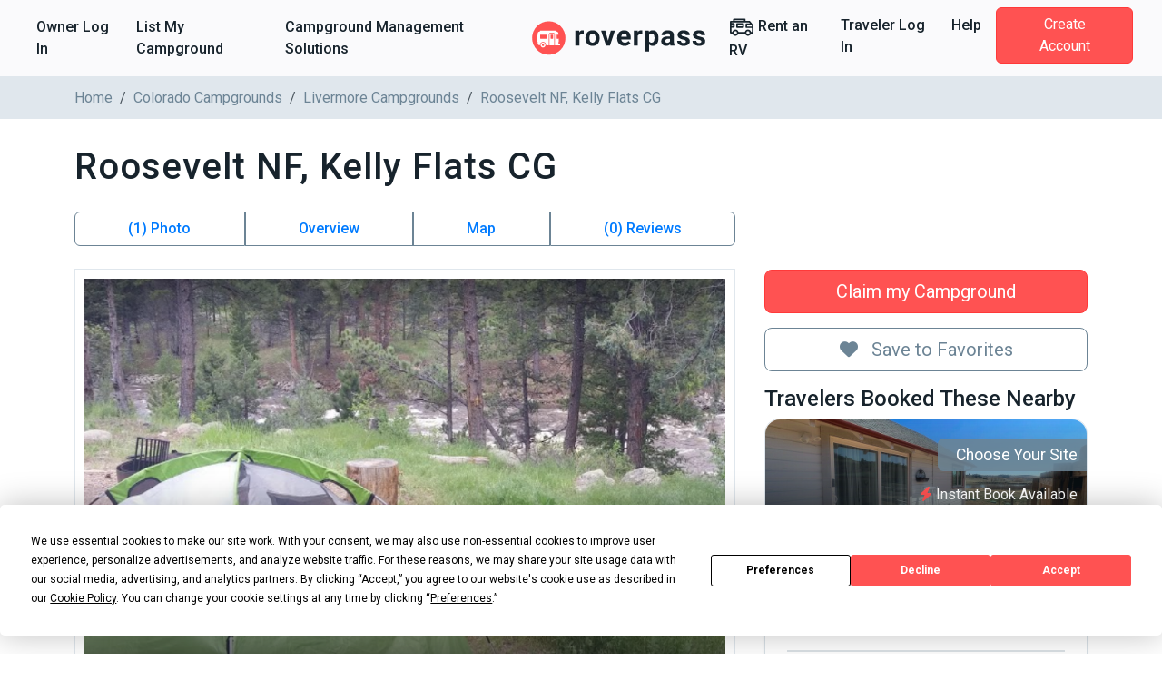

--- FILE ---
content_type: text/html; charset=utf-8
request_url: https://www.roverpass.com/c/roosevelt-nf-kelly-flats-cg-livermore-co/
body_size: 49886
content:
<!DOCTYPE html>
<html class='campgrounds_campgrounds campgrounds show' lang='en'>
<head>  <script>
    window.dataLayer = window.dataLayer || [];

    
  </script>

  

  <script>
  (function(w,d,s,l,i){w[l]=w[l]||[];w[l].push({'gtm.start':
  new Date().getTime(),event:'gtm.js'});var f=d.getElementsByTagName(s)[0],
  j=d.createElement(s),dl=l!='dataLayer'?'&l='+l:'';j.async=true;j.src=
  'https://www.googletagmanager.com/gtm.js?id='+i+dl;f.parentNode.insertBefore(j,f);
  })(window,document,'script','dataLayer','GTM-K4N4TXN');</script>

<meta charset='utf-8'>
<meta content='IE=edge' http-equiv='X-UA-Compatible'>
<meta content='width=device-width, initial-scale=1, shrink-to-fit=no' name='viewport'>
<meta name="csrf-param" content="authenticity_token" />
<meta name="csrf-token" content="jiFgRaLxrCyccmDLAIx6GWtT/THbVPEjjgE0ZxF5qVrTPwd5NVyX5ZpesC9isGtKruBxtWAf6fVNW5HM2lx6cA==" />
<title>Roosevelt NF, Kelly Flats CG - Livermore, CO</title>
<meta name="description" content="Reserve Roosevelt NF, Kelly Flats CG in Livermore, Colorado. Read reviews, amenities, activities, and view photos and maps.">
<link rel="canonical" href="https://www.roverpass.com/c/roosevelt-nf-kelly-flats-cg-livermore-co/">
<meta property="og:site_name" content="RoverPass">
<meta property="og:title" content="Roosevelt NF, Kelly Flats CG - Livermore, CO">
<meta property="og:description" content="Reserve Roosevelt NF, Kelly Flats CG in Livermore, Colorado. Read reviews, amenities, activities, and view photos and maps.">
<meta property="og:url" content="https://www.roverpass.com/c/roosevelt-nf-kelly-flats-cg-livermore-co/">
<meta property="og:image" content="https://www.roverpass.com/system/pictures/images/000/052/859/medium/roosevelt-nf-kelly-flats-cg-livermore-co.png?1512017367">
<meta property="og:type" content="website">
<meta property="og:locale" content="en_us">
<meta name="twitter:title" content="Roosevelt NF, Kelly Flats CG - Livermore, CO">
<meta name="twitter:description" content="Reserve Roosevelt NF, Kelly Flats CG in Livermore, Colorado. Read reviews, amenities, activities, and view photos and maps.">
<meta name="twitter:url" content="https://www.roverpass.com/c/roosevelt-nf-kelly-flats-cg-livermore-co/">
<meta name="twitter:image" content="https://www.roverpass.com/system/pictures/images/000/052/859/medium/roosevelt-nf-kelly-flats-cg-livermore-co.png?1512017367">
<meta name="twitter:site" content="@Rover_Pass">
<meta name="twitter:app:name" content="RoverPass">
<meta name="image" content="https://www.roverpass.com/system/pictures/images/000/052/859/medium/roosevelt-nf-kelly-flats-cg-livermore-co.png?1512017367">
<script async='async' crossorigin='anonymous' src='https://pagead2.googlesyndication.com/pagead/js/adsbygoogle.js?client=ca-pub-5953991257462616'></script>
<script type="application/ld+json">{"@type":"WebPage","name":"Roosevelt NF, Kelly Flats CG - Livermore, CO","description":"Roosevelt NF, Kelly Flats CG is a campground located on - in Livermore, CO. The site includes . You can also do activities such as Biking, hiking, kayaking, boating, and fishing.","url":"https://www.roverpass.com/c/roosevelt-nf-kelly-flats-cg-livermore-co/","mainEntity":{"@type":"Campground","@id":"https://www.roverpass.com/c/roosevelt-nf-kelly-flats-cg-livermore-co/","name":"Roosevelt NF, Kelly Flats CG","description":"Roosevelt NF, Kelly Flats CG is a campground located on - in Livermore, CO. The site includes . You can also do activities such as Biking, hiking, kayaking, boating, and fishing.","telephone":"(877) 444-6777","image":"https://www.roverpass.com/system/pictures/images/000/052/859/big/roosevelt-nf-kelly-flats-cg-livermore-co.png?1512017367","address":{"@type":"PostalAddress","streetAddress":"Livermore ","addressLocality":"Livermore","addressRegion":"Colorado","addressCountry":"United States","postalCode":"80536"},"aggregateRating":{"@type":"AggregateRating","ratingValue":null,"reviewCount":0},"priceRange":"$$"},"breadcrumb":{"@type":"BreadcrumbList","itemListElement":[{"@type":"ListItem","position":1,"item":{"@id":"https://www.roverpass.com/","name":"Home"}},{"@type":"ListItem","position":2,"item":{"@id":"https://www.roverpass.com/f/colorado/","name":"Colorado Campgrounds"}},{"@type":"ListItem","position":3,"item":{"@id":"https://www.roverpass.com/f/colorado/livermore-campgrounds/","name":"Livermore Campgrounds"}}]},"@context":"http://schema.org/"}</script>
<link rel="stylesheet" media="all" href="https://d21q6se01pvc3d.cloudfront.net/assets/application-ca511f94775750e38a5fc65860c351278ea48fd5b54d428553c9cdd36f04ef2b.css" />
<link rel="stylesheet" media="all" href="https://d21q6se01pvc3d.cloudfront.net/assets/campgrounds/application-d6213f8c488f74b643cf8da72d20eba2da1ca554f0a1344e21b213124f0f4d91.css" />

<link rel="apple-touch-icon" sizes="180x180" href="https://d21q6se01pvc3d.cloudfront.net/assets/favicon/apple-touch-icon-3f462bf1aaf3b5243b73389b85a99887f446ca2f487f0161f67550a5ef38f200.png">
<link rel="icon" type="image/png" sizes="32x32" href="https://d21q6se01pvc3d.cloudfront.net/assets/favicon/favicon-32x32-f0b6a26060b1f88ad2fe0ea6838dab55306c5b17dc89b85105dd6d09be96bb82.png">
<link rel="icon" type="image/png" sizes="16x16" href="https://d21q6se01pvc3d.cloudfront.net/assets/favicon/favicon-16x16-f307c1f5641b36aac4ad6ed0a7bc570518df79b39e1a8cb98e76676be236072f.png">
<link rel="manifest" href="https://d21q6se01pvc3d.cloudfront.net/assets/favicon/site-1f0c3d2cf7669b667f4e85c08185c2c0e7d145b9c29d47354a417821f4148b0b.webmanifest">
<link rel="mask-icon" href="https://d21q6se01pvc3d.cloudfront.net/assets/favicon/safari-pinned-tab-0e3863d9db711e6b5d88119653e1efde64be31f9fc97c88799a82cd031178156.svg" color="#ff5252">
<link rel="shortcut icon" href="https://d21q6se01pvc3d.cloudfront.net/assets/favicon/favicon-2983bec7e49697f81978256aa1a45079dfe9965c84401228fe41dded471220c7.ico">
<meta name="apple-mobile-web-app-title" content="RoverPass">
<meta name="application-name" content="RoverPass">
<meta name="msapplication-config" content="https://d21q6se01pvc3d.cloudfront.net/assets/favicon/browserconfig-af2df9ed49c24209c51f32d0934bd5a47acd1d7ba4b44ba305acd86ea9d72c1b.xml">
<meta name="msapplication-TileColor" content="#ff5252">
<meta name="theme-color" content="#ffffff">

<script src="https://global.localizecdn.com/localize.js"></script>
<script>
  !function(a){if(!a.Localize){a.Localize={};for(var e=["translate","untranslate","phrase","initialize","translatePage","setLanguage","getLanguage","detectLanguage","getAvailableLanguages","untranslatePage","bootstrap","prefetch","on","off","hideWidget","showWidget","getSourceLanguage"],t=0;t<e.length;t++)a.Localize[e[t]]=function(){}}}(window);
  Localize.initialize({ key: "4f29b07efd95d", rememberLanguage: true, });
</script>

<!-- IE8 support of HTML5 tags and media queries -->
<!--[if lt IE 9]>
<script src="https://oss.maxcdn.com/html5shiv/3.7.3/html5shiv.min.js" type="text/javascript"></script>
<script src="https://oss.maxcdn.com/respond/1.4.2/respond.min.js" type="text/javascript"></script>
<![endif]-->
<!-- IE8 support end -->

<script>
  window._csrf_token = document.head.querySelector('meta[name="csrf-token"]')?.content
</script>

<script>
  // { e: Microsoft Edge, f: Firefox, o: Opera, s: Safari, c: Chrome }
  var $buoop = { api: 2022.08, insecure: true, required: { e: -3, f: -3, o: -3, s: -3, c: -3 },
                  style: "corner" };
  
  function $buo_f() {
    var e = document.createElement("script");
    e.src = "//browser-update.org/update.min.js";
    document.body.appendChild(e);
  };
  
  try {
    document.addEventListener("DOMContentLoaded", $buo_f, false)
  } catch(e) {
    window.attachEvent("onload", $buo_f)
  }
</script>

<script src="https://d21q6se01pvc3d.cloudfront.net/packs/js/vendors~accounts_autopay~accounts_payment~accounts_payment_methods~accounts_reservation_payments~adm~f353ae78-1f90e40539ae1a17d007.chunk.js"></script>
<script src="https://d21q6se01pvc3d.cloudfront.net/packs/js/vendors~accounts_autopay~accounts_payment~accounts_payment_methods~accounts_reservation_payments~adm~2b700e21-0abbbf8c0c0966194e76.chunk.js"></script>
<script src="https://d21q6se01pvc3d.cloudfront.net/packs/js/server_rendering-5eaa23f8a6097f613982.js"></script>
<link rel="stylesheet" media="screen" href="https://d21q6se01pvc3d.cloudfront.net/packs/css/server_rendering-072ed1ff.css" />
<link rel="stylesheet" media="print" href="https://cdn.jsdelivr.net/npm/bootstrap-print-css/css/bootstrap-print.min.css" />
<script src='https://app.termly.io/resource-blocker/0d7aee52-fa24-4486-9a99-f3c838c1d401?autoBlock=on'></script>

<script>
  window.AWIN = {}
  
  function $awMastertag() {
    var awMastertag = document.createElement("script");
    awMastertag.setAttribute("defer", "defer");
    awMastertag.src = "https://www.dwin1.com/32065.js";
    awMastertag.type = "text/javascript";
    document.getElementsByTagName("body")[0].appendChild(awMastertag);
  };
  
  try {
    document.addEventListener("DOMContentLoaded", $awMastertag, false)
  } catch(awMastertag) {
    window.attachEvent("onload", $awMastertag)
  }
</script>


</head>
<body class='campgrounds_campgrounds campgrounds show navbar-redesign' id='campgrounds_campgrounds-show'><noscript><iframe src="https://www.googletagmanager.com/ns.html?id=GTM-K4N4TXN"
height="0" width="0" style="display:none;visibility:hidden"></iframe></noscript>

<nav class='navbar navbar-expand-xl background border-bottom-1-grey-light sticky-top'>
<div class='container-fluid fw-bold'>
<ul class='navbar-nav d-xl-flex d-none flex-grow-none'>
<li><a class="nav-link link-black-salmon" href="/owner/home/">Owner Log In</a></li>
<li><a class="nav-link link-black-salmon" href="https://www.roverpass.com/p/marketplace">List My Campground</a></li>
<li><a class="nav-link link-black-salmon" href="https://www.roverpass.com/p/campground-reservation-software">Campground Management Solutions</a></li>


</ul>
<a class="navbar-brand" href="/"><img alt="RoverPass" title="RoverPass" height="40" src="https://d21q6se01pvc3d.cloudfront.net/assets/logos/roverpass-logo-6ef4a70297c9f89675416cc4ae9e586c822b3ba2f245abc4fa76b6ca1bedc20e.svg" />
</a><button name="button" type="button" class="navbar-toggler" data-bs-target="#navbar" data-bs-toggle="collapse" aria-controls="navbar" aria-expanded="false" aria-label="Toggle navigation"><i class="fa-solid fa-bars" aria-hidden="true"></i>
</button><ul class='navbar-nav d-xl-flex d-none flex-grow-none'>
<li>
<a class="nav-link link-black-salmon" rel="sponsored" target="_blank" href="https://outdoorsyinc.go2cloud.org/aff_c?offer_id=38&amp;aff_id=2803"><svg xmlns="http://www.w3.org/2000/svg" xmlns:v="https://vecta.io/nano" viewBox="0 0 100 100" fill="currentColor" class="nav-icon"><path d="M95.758 41.876l-4.95-6.19h0l-7.43-9.29c-.59-.73-1.48-1.16-2.42-1.16h-15.48v-6.19c0-1.71-1.38-3.1-3.09-3.1h-43.35c-1.71 0-3.1 1.38-3.1 3.09v6.2h-9.29c-1.71 0-3.1 1.38-3.1 3.09v43.36c0 1.71 1.39 3.09 3.09 3.09h6.63c1.68 6.6 8.39 10.58 14.99 8.9a12.32 12.32 0 0 0 8.9-8.9h25.65c1.68 6.6 8.39 10.58 14.99 8.9a12.32 12.32 0 0 0 8.9-8.9h6.63c1.71 0 3.1-1.38 3.1-3.09v-27.86c.01-.72-.23-1.4-.67-1.95zm-73.62-19.74h37.15v3.1h-37.15v-3.1zm-12.39 17.41h6.19v6.19h-6.19v-6.19zm15.48 38.32a6.19 6.19 0 1 1 6.19-6.19h0c0 3.41-2.77 6.18-6.19 6.19h0zm49.54 0a6.19 6.19 0 1 1 6.19-6.19h0c-.01 3.41-2.78 6.18-6.19 6.19zm15.48-9.29h-3.49c-.12-.41-.26-.82-.42-1.22-.07-.2-.12-.41-.21-.6a12.27 12.27 0 0 0-1.06-1.95c-.09-.14-.2-.25-.3-.39-.33-.47-.7-.91-1.1-1.33-.18-.19-.38-.35-.57-.53-.35-.33-.72-.63-1.11-.91-.23-.17-.46-.32-.71-.47a11.38 11.38 0 0 0-1.24-.67l-.77-.35a12.47 12.47 0 0 0-1.47-.45c-.24-.06-.47-.14-.72-.19a11.69 11.69 0 0 0-4.64 0c-.25.05-.48.13-.72.19a12.47 12.47 0 0 0-1.47.45 7.59 7.59 0 0 0-.77.35 13.4 13.4 0 0 0-1.24.67c-.24.15-.48.3-.71.47a12.21 12.21 0 0 0-1.11.91c-.19.18-.39.34-.57.53a12.73 12.73 0 0 0-1.1 1.33c-.1.13-.21.25-.3.39a13.13 13.13 0 0 0-1.06 1.95c-.08.19-.13.4-.21.6a10.99 10.99 0 0 0-.42 1.22h-25.54c-.12-.41-.26-.82-.42-1.22-.07-.2-.12-.41-.21-.6a12.27 12.27 0 0 0-1.06-1.95c-.09-.14-.2-.25-.3-.39-.33-.47-.7-.91-1.1-1.33-.18-.19-.38-.35-.57-.53-.35-.33-.72-.63-1.11-.91-.23-.17-.46-.32-.71-.47a11.38 11.38 0 0 0-1.24-.67l-.77-.35a12.47 12.47 0 0 0-1.47-.45c-.24-.06-.47-.14-.72-.19a11.69 11.69 0 0 0-4.64 0c-.25.05-.48.13-.72.19a12.47 12.47 0 0 0-1.47.45 7.59 7.59 0 0 0-.77.35 13.4 13.4 0 0 0-1.24.67c-.24.15-.48.3-.71.47a12.21 12.21 0 0 0-1.11.91c-.19.18-.39.34-.57.53a12.73 12.73 0 0 0-1.1 1.33c-.1.13-.21.25-.3.39a13.13 13.13 0 0 0-1.06 1.95c-.08.19-.13.4-.21.6a10.99 10.99 0 0 0-.42 1.22h-3.5v-16.64h9.29c1.71 0 3.1-1.38 3.1-3.09v-12.39c0-1.71-1.38-3.1-3.09-3.1h-9.3v-1.95h69.73l2.48 3.1h-13.39c-1.71 0-3.1 1.38-3.1 3.09v12.39c0 1.71 1.38 3.1 3.09 3.1h21.68l.04 15.49zm0-21.67h-18.58v-6.19h15.24l3.34 4.18v2.01zm-34.06-12.97h-24.76c-1.71 0-3.1 1.38-3.1 3.09v12.39c0 1.71 1.38 3.1 3.09 3.1h24.78c1.71 0 3.1-1.38 3.1-3.09v-12.39c-.01-1.71-1.39-3.1-3.11-3.1zm-3.1 12.39h-18.57v-6.18h18.58v6.18z"></path></svg>

Rent an RV
</a></li>
<li><a class="nav-link link-black-salmon" href="/camper-signin/">Traveler Log In</a></li>
<li><a class="nav-link link-black-salmon" href="https://help.roverpass.com/">Help</a></li>
<li>
<a class="btn btn-salmon btn-navbar px-4 ms-lg-2 my-4 my-xl-0 text-white" href="/camper-signup/">Create Account</a>
</li>


</ul>
<div class='collapse navbar-collapse-override flex-grow-none d-xl-none px-5 border-top-1-grey-light' id='navbar'>
<ul class='navbar-nav flex-grow-none'>
<h5 class='text-blue-dark my-3'>Owner</h5>
<li><a class="nav-link link-black-salmon" href="/owner/home/">Owner Log In</a></li>
<li><a class="nav-link link-black-salmon" href="https://www.roverpass.com/p/marketplace">List My Campground</a></li>
<li><a class="nav-link link-black-salmon" href="https://www.roverpass.com/p/campground-reservation-software">Campground Management Solutions</a></li>


<hr class='margin-half'>
<h5 class='text-blue-dark my-3'>Traveler</h5>
<li>
<a class="nav-link link-black-salmon" rel="sponsored" target="_blank" href="https://outdoorsyinc.go2cloud.org/aff_c?offer_id=38&amp;aff_id=2803"><svg xmlns="http://www.w3.org/2000/svg" xmlns:v="https://vecta.io/nano" viewBox="0 0 100 100" fill="currentColor" class="nav-icon"><path d="M95.758 41.876l-4.95-6.19h0l-7.43-9.29c-.59-.73-1.48-1.16-2.42-1.16h-15.48v-6.19c0-1.71-1.38-3.1-3.09-3.1h-43.35c-1.71 0-3.1 1.38-3.1 3.09v6.2h-9.29c-1.71 0-3.1 1.38-3.1 3.09v43.36c0 1.71 1.39 3.09 3.09 3.09h6.63c1.68 6.6 8.39 10.58 14.99 8.9a12.32 12.32 0 0 0 8.9-8.9h25.65c1.68 6.6 8.39 10.58 14.99 8.9a12.32 12.32 0 0 0 8.9-8.9h6.63c1.71 0 3.1-1.38 3.1-3.09v-27.86c.01-.72-.23-1.4-.67-1.95zm-73.62-19.74h37.15v3.1h-37.15v-3.1zm-12.39 17.41h6.19v6.19h-6.19v-6.19zm15.48 38.32a6.19 6.19 0 1 1 6.19-6.19h0c0 3.41-2.77 6.18-6.19 6.19h0zm49.54 0a6.19 6.19 0 1 1 6.19-6.19h0c-.01 3.41-2.78 6.18-6.19 6.19zm15.48-9.29h-3.49c-.12-.41-.26-.82-.42-1.22-.07-.2-.12-.41-.21-.6a12.27 12.27 0 0 0-1.06-1.95c-.09-.14-.2-.25-.3-.39-.33-.47-.7-.91-1.1-1.33-.18-.19-.38-.35-.57-.53-.35-.33-.72-.63-1.11-.91-.23-.17-.46-.32-.71-.47a11.38 11.38 0 0 0-1.24-.67l-.77-.35a12.47 12.47 0 0 0-1.47-.45c-.24-.06-.47-.14-.72-.19a11.69 11.69 0 0 0-4.64 0c-.25.05-.48.13-.72.19a12.47 12.47 0 0 0-1.47.45 7.59 7.59 0 0 0-.77.35 13.4 13.4 0 0 0-1.24.67c-.24.15-.48.3-.71.47a12.21 12.21 0 0 0-1.11.91c-.19.18-.39.34-.57.53a12.73 12.73 0 0 0-1.1 1.33c-.1.13-.21.25-.3.39a13.13 13.13 0 0 0-1.06 1.95c-.08.19-.13.4-.21.6a10.99 10.99 0 0 0-.42 1.22h-25.54c-.12-.41-.26-.82-.42-1.22-.07-.2-.12-.41-.21-.6a12.27 12.27 0 0 0-1.06-1.95c-.09-.14-.2-.25-.3-.39-.33-.47-.7-.91-1.1-1.33-.18-.19-.38-.35-.57-.53-.35-.33-.72-.63-1.11-.91-.23-.17-.46-.32-.71-.47a11.38 11.38 0 0 0-1.24-.67l-.77-.35a12.47 12.47 0 0 0-1.47-.45c-.24-.06-.47-.14-.72-.19a11.69 11.69 0 0 0-4.64 0c-.25.05-.48.13-.72.19a12.47 12.47 0 0 0-1.47.45 7.59 7.59 0 0 0-.77.35 13.4 13.4 0 0 0-1.24.67c-.24.15-.48.3-.71.47a12.21 12.21 0 0 0-1.11.91c-.19.18-.39.34-.57.53a12.73 12.73 0 0 0-1.1 1.33c-.1.13-.21.25-.3.39a13.13 13.13 0 0 0-1.06 1.95c-.08.19-.13.4-.21.6a10.99 10.99 0 0 0-.42 1.22h-3.5v-16.64h9.29c1.71 0 3.1-1.38 3.1-3.09v-12.39c0-1.71-1.38-3.1-3.09-3.1h-9.3v-1.95h69.73l2.48 3.1h-13.39c-1.71 0-3.1 1.38-3.1 3.09v12.39c0 1.71 1.38 3.1 3.09 3.1h21.68l.04 15.49zm0-21.67h-18.58v-6.19h15.24l3.34 4.18v2.01zm-34.06-12.97h-24.76c-1.71 0-3.1 1.38-3.1 3.09v12.39c0 1.71 1.38 3.1 3.09 3.1h24.78c1.71 0 3.1-1.38 3.1-3.09v-12.39c-.01-1.71-1.39-3.1-3.11-3.1zm-3.1 12.39h-18.57v-6.18h18.58v6.18z"></path></svg>

Rent an RV
</a></li>
<li><a class="nav-link link-black-salmon" href="/camper-signin/">Traveler Log In</a></li>
<li><a class="nav-link link-black-salmon" href="https://help.roverpass.com/">Help</a></li>
<li>
<a class="btn btn-salmon btn-navbar px-4 ms-lg-2 my-4 my-xl-0 text-white" href="/camper-signup/">Create Account</a>
</li>


</ul>
</div>

</div>
</nav>

<nav aria-label='breadcrumb'>
<div class='breadcrumbs background-grey-light hide-on-mobile'>
<div class='container'>
<ol class='breadcrumb'>
<li class="breadcrumb-item"><a class="link-grey" href="https://www.roverpass.com/">Home</a></li>
<li class="breadcrumb-item"><a class="link-grey" href="https://www.roverpass.com/f/colorado/">Colorado Campgrounds</a></li>
<li class="breadcrumb-item"><a class="link-grey" href="https://www.roverpass.com/f/colorado/livermore-campgrounds/">Livermore Campgrounds</a></li>
<li class="breadcrumb-item">Roosevelt NF, Kelly Flats CG</li>
</ol>
</div>
</div>
</nav>

<section>
<div class='container'>

<div class='l-content' id='campground'>
<div class='l-section padding-none'>
<br>
<div class='campground-header d-flex align-items-center'>
<h1 class='l-header padding-none'>Roosevelt NF, Kelly Flats CG</h1>
</div>

</div>
<hr class='margin-half'>
<div class='d-lg-flex flex-row mb-4'>
<div class='col-lg-4 order-2 ps-lg-3 p-0'>
<div class='none mt-3'>
<br>
<br>

<a class="btn w-100 btn-lg btn-salmon" href="https://www.roverpass.com/p/marketplace">Claim my Campground</a>
<div class='mb-3'><a class="w-100 btn-lg mt-3 btn btn-outline-secondary mt-3 btn-favorite" data-bs-toggle="modal" data-bs-target="#favorites-modal" href="#"><i class="fa-solid fa-heart l-p-r-1" aria-hidden="true"></i>
Save to Favorites
</a>

</div>
<div class='hide-on-mobile'>
<h4>Travelers Booked These Nearby</h4>
<a target="_blank" class="campgrounds-card-view border rounded-4  " href="/c/gordon-creek-rv-park-livermore-co/"><div class='img-container'>
<img class="background-image" alt="Gordon Creek Rv Park Livermore Co 8" src="https://www.roverpass.com/system/pictures/images/000/089/511/big/gordon-creek-rv-park-livermore-co-8.jpg?1686331941" />
<div class='image-overlay'></div>
<div class='overlay'>
<div class='reserve l-pos-r'>
<p class='rounded-start'>Choose Your Site</p>
<div class='instant-book-banner text-white shadowed l-m-t-5 l-m-r-1 position-absolute bottom-1 end-0' title='Instant Book Available'>
<i class="fa-solid fa-bolt text-salmon" aria-hidden="true"></i> Instant Book Available
</div>

</div>
<div class='starting-price d-md-none'>
<div class='price_text d-flex flex-column align-items-start text-start'>
<span class='text-white'>
From
</span>
<strong class='price text-lg text-bold'>
$45.00 USD
/ Night

</strong>
</div>
</div>
<div class='rating_with_stars fixed d-md-none'><span class="rating_stars"><i class="fa-solid fa-star " aria-hidden="true"></i><i class="fa-solid fa-star " aria-hidden="true"></i><i class="fa-solid fa-star " aria-hidden="true"></i><i class="fa-solid fa-star " aria-hidden="true"></i><i class="fa-regular fa-star-half-stroke " aria-hidden="true"></i></span><span class="rating_value text-salmon">4.6</span></div>
</div>
</div>
<div class='info-container bg-white px-4 pb-3 pt-3 pt-md-1 shadow-sm'>
<h3 class='text-lg mb-1 text-start'>
Gordon Creek RV Park
</h3>
<div class='text-dark mb-1 text-start'>
Livermore, Colorado
</div>
<div class='position-relative d-none align-items-center justify-content-between flex-lg-wrap flex-xl-nowrap d-md-flex text-salmon'>
<div class='rating_with_stars'><span class="rating_stars"><i class="fa-solid fa-star " aria-hidden="true"></i><i class="fa-solid fa-star " aria-hidden="true"></i><i class="fa-solid fa-star " aria-hidden="true"></i><i class="fa-solid fa-star " aria-hidden="true"></i><i class="fa-regular fa-star-half-stroke " aria-hidden="true"></i></span><span class="rating_value text-salmon">4.6</span></div>
<div class='fw-light text-xs d-flex align-items-center'>
<div class='reviews-count me-2'>Reviews 42</div>
<div class='photos-count border-start border-secondary ps-2'>Photos 27</div>
</div>
</div>
<hr class='d-none mt-3 d-md-block border border-1 border-secondary'>
<div class='d-none align-items-center justify-content-between d-md-flex text-dark'>
<div class='price_text d-flex flex-column align-items-start text-start'>
<span class='text-grey'>
From
</span>
<strong class='price text-lg text-bold'>
$45
USD
<span class='text-sm text-muted'>/ Night</span>

</strong>
</div>
<button class='btn btn-salmon text-xs px-3 border border-0 rounded-1'>See Details</button>
</div>
</div>
</a>
<a target="_blank" class="campgrounds-card-view border rounded-4  " href="/c/north-shore-rv-store-loveland-co/"><div class='img-container'>
<img class="background-image" alt="Img 7663" src="https://www.roverpass.com/system/pictures/images/000/099/976/big/north-shore-rv-park-&amp;-general-store-loveland-co-18.jpeg?1715277701" />
<div class='image-overlay'></div>
<div class='overlay'>
<div class='reserve l-pos-r'>
<p class='rounded-start'>Choose Your Site</p>
<div class='instant-book-banner text-white shadowed l-m-t-5 l-m-r-1 position-absolute bottom-1 end-0' title='Instant Book Available'>
<i class="fa-solid fa-bolt text-salmon" aria-hidden="true"></i> Instant Book Available
</div>

</div>
<div class='starting-price d-md-none'>
<div class='price_text d-flex flex-column align-items-start text-start'>
<span class='text-white'>
From
</span>
<strong class='price text-lg text-bold'>
$35.00 USD
/ Night

</strong>
</div>
</div>
<div class='rating_with_stars fixed d-md-none'><span class="rating_stars"><i class="fa-solid fa-star " aria-hidden="true"></i><i class="fa-solid fa-star " aria-hidden="true"></i><i class="fa-solid fa-star " aria-hidden="true"></i><i class="fa-solid fa-star " aria-hidden="true"></i><i class="fa-regular fa-star " aria-hidden="true"></i></span><span class="rating_value text-salmon">4.4</span></div>
</div>
</div>
<div class='info-container bg-white px-4 pb-3 pt-3 pt-md-1 shadow-sm'>
<h3 class='text-lg mb-1 text-start'>
North Shore RV Park &amp; General Store
</h3>
<div class='text-dark mb-1 text-start'>
Loveland, Colorado
</div>
<div class='position-relative d-none align-items-center justify-content-between flex-lg-wrap flex-xl-nowrap d-md-flex text-salmon'>
<div class='rating_with_stars'><span class="rating_stars"><i class="fa-solid fa-star " aria-hidden="true"></i><i class="fa-solid fa-star " aria-hidden="true"></i><i class="fa-solid fa-star " aria-hidden="true"></i><i class="fa-solid fa-star " aria-hidden="true"></i><i class="fa-regular fa-star " aria-hidden="true"></i></span><span class="rating_value text-salmon">4.4</span></div>
<div class='fw-light text-xs d-flex align-items-center'>
<div class='reviews-count me-2'>Reviews 37</div>
<div class='photos-count border-start border-secondary ps-2'>Photos 40</div>
</div>
</div>
<hr class='d-none mt-3 d-md-block border border-1 border-secondary'>
<div class='d-none align-items-center justify-content-between d-md-flex text-dark'>
<div class='price_text d-flex flex-column align-items-start text-start'>
<span class='text-grey'>
From
</span>
<strong class='price text-lg text-bold'>
$35
USD
<span class='text-sm text-muted'>/ Night</span>

</strong>
</div>
<button class='btn btn-salmon text-xs px-3 border border-0 rounded-1'>See Details</button>
</div>
</div>
</a>

</div>

</div>
<div class='l-p-b-2'></div>



</div>
<div class='col-lg-8 order-1 pe-lg-3 p-0'>
<div id='campground_data'>
<div class='d-none d-sm-block'>
<div class='quick-buttons btn-group width-full' role='group'>
<a class="btn smooth-scroll btn-outline-primary border-secondary fw-bold" href="#media">(1) Photo</a>
<a class="btn smooth-scroll btn-outline-primary border-secondary fw-bold" href="#overview">Overview</a>

<a class="show-location btn smooth-scroll btn-outline-primary border-secondary fw-bold" href="#google-map">Map</a>
<a class="btn smooth-scroll btn-outline-primary border-secondary fw-bold" href="#reviews">(0) Reviews
</a></div>

</div>
<div class='l-section padding-half' id='media'>
<div class='row align-items-center'>
<div class='col-sm-12'>
<div class='picture primary text-center'>
<a data-fancybox="group" data-caption="Roosevelt Nf Kelly Flats Cg Livermore Co" href="https://www.roverpass.com/system/pictures/images/000/052/859/full/roosevelt-nf-kelly-flats-cg-livermore-co.png?1512017367"><img class="primary" alt="Roosevelt Nf Kelly Flats Cg Livermore Co" src="https://www.roverpass.com/system/pictures/images/000/052/859/full/roosevelt-nf-kelly-flats-cg-livermore-co.png?1512017367" />
</a></div>
</div>


</div>
</div>

<ins class='adsbygoogle d-block ' data-ad-client='ca-pub-5953991257462616' data-ad-format='auto' data-ad-slot='6602055107' data-full-width-responsive></ins>
<script>
  (adsbygoogle = window.adsbygoogle || []).push({});
</script>

<br>
<div class='card card-body' id='overview'>
<h2 class='l-header padding-none'>Overview</h2>
<hr class='margin-half'>
<a class="link-grey smooth-scroll" href="#google-map"><div class='address'>
<i class="fa-solid fa-location-dot icon-sm" aria-hidden="true"></i>
<span>Livermore, Livermore, CO, 80536</span>
</div>

</a><hr class='margin-half'>

<div class="trix-content">
  Roosevelt NF, Kelly Flats CG is a campground located on  -  in Livermore, CO. The site includes . You can also do activities such as Biking, hiking, kayaking, boating, and fishing.
</div>


<div class='last-updated'>Last Updated: 11/15/2024</div>
</div>

<br>


<div class='l-section padding-half'>
<div class='card card-body' id='amenities'>
<h2 class='l-header padding-none'>Amenities</h2>
<hr class='margin-half'>
<div class='row'>
<div class='col-12 col-sm-6 col-md-4'>
<p class='text-grey'>ADA Accessible</p>
</div>
<div class='col-12 col-sm-6 col-md-4'>
<p class='text-grey'>Community Restrooms</p>
</div>

</div>
</div>

<br>
<div class='card card-body' id='activities'>
<h2 class='l-header padding-none'>Activities</h2>
<hr class='margin-half'>
<div class='row'>
<div class='col-12 col-sm-6 col-md-4'>
<p class='text-grey'>Biking</p>
</div>
<div class='col-12 col-sm-6 col-md-4'>
<p class='text-grey'>Boating</p>
</div>
<div class='col-12 col-sm-6 col-md-4'>
<p class='text-grey'>Fishing</p>
</div>
<div class='col-12 col-sm-6 col-md-4'>
<p class='text-grey'>Hiking</p>
</div>
<div class='col-12 col-sm-6 col-md-4'>
<p class='text-grey'>Kayaking</p>
</div>
<div class='col-12 col-sm-6 col-md-4'>
<p class='text-grey'>White-Water Rafting</p>
</div>

</div>
</div>

<br>

<br>

<br>

<br>

</div>
<div class='card card-body mt-3' id='google-map'>
<h2 class='l-header padding-none'>Map</h2>
<hr class='margin-half'>
<div class='address'>
<i class="fa-solid fa-location-dot icon-sm" aria-hidden="true"></i>
<span>Livermore, Livermore, CO, 80536</span>
</div>

<div class='campground-map d-none' data-lat='40.6292004484' data-lng='-105.5005180447' data-pin='https://d21q6se01pvc3d.cloudfront.net/assets/map/bookable-icon-12821cf06db42fab97f7db00c2bfe3c223c0ef932260f23ccdb42302e0fcbe8c.png' id='google_map'></div>
<a class="location-placeholder text-center position-relative show-location" href="#google-map"><img alt="Campground Location" src="https://d21q6se01pvc3d.cloudfront.net/assets/map_placeholder-65fd5c09cffeefa4be330c2e64aab06bbbf004bb167e5c299824b43e8c0d57f1.svg" />
<span class='btn btn-salmon position-absolute l-pos-left-center l-pos-top-80pc l-transform-center'>
Click to open the map
</span>
</a></div>



<div data-react-class="Reviews/Reviews" data-react-props="{&quot;token&quot;:&quot;l0QP1SC2Q-tsbMmtGI_DNDlPV3IvbPPI&quot;,&quot;campgroundSlug&quot;:&quot;roosevelt-nf-kelly-flats-cg-livermore-co&quot;}" data-react-cache-id="Reviews/Reviews-0"></div>
</div>

<div class='card card-body mt-3' id='nearby-campgrounds'>
<h2 class='l-header padding-none'>Nearby Campgrounds</h2>
<hr class='margin-half'>
<div class='row'>
<div class='col-sm-6'>
<a target="_blank" class="campgrounds-card-view border rounded-4  " href="/c/gordon-creek-rv-park-livermore-co/"><div class='img-container'>
<img class="background-image" alt="Gordon Creek Rv Park Livermore Co 8" src="https://www.roverpass.com/system/pictures/images/000/089/511/big/gordon-creek-rv-park-livermore-co-8.jpg?1686331941" />
<div class='image-overlay'></div>
<div class='overlay'>
<div class='reserve l-pos-r'>
<p class='rounded-start'>Choose Your Site</p>
<div class='instant-book-banner text-white shadowed l-m-t-5 l-m-r-1 position-absolute bottom-1 end-0' title='Instant Book Available'>
<i class="fa-solid fa-bolt text-salmon" aria-hidden="true"></i> Instant Book Available
</div>

</div>
<div class='starting-price d-md-none'>
<div class='price_text d-flex flex-column align-items-start text-start'>
<span class='text-white'>
From
</span>
<strong class='price text-lg text-bold'>
$45.00 USD
/ Night

</strong>
</div>
</div>
<div class='rating_with_stars fixed d-md-none'><span class="rating_stars"><i class="fa-solid fa-star " aria-hidden="true"></i><i class="fa-solid fa-star " aria-hidden="true"></i><i class="fa-solid fa-star " aria-hidden="true"></i><i class="fa-solid fa-star " aria-hidden="true"></i><i class="fa-regular fa-star-half-stroke " aria-hidden="true"></i></span><span class="rating_value text-salmon">4.6</span></div>
</div>
</div>
<div class='info-container bg-white px-4 pb-3 pt-3 pt-md-1 shadow-sm'>
<h3 class='text-lg mb-1 text-start'>
Gordon Creek RV Park
</h3>
<div class='text-dark mb-1 text-start'>
Livermore, Colorado
</div>
<div class='position-relative d-none align-items-center justify-content-between flex-lg-wrap flex-xl-nowrap d-md-flex text-salmon'>
<div class='rating_with_stars'><span class="rating_stars"><i class="fa-solid fa-star " aria-hidden="true"></i><i class="fa-solid fa-star " aria-hidden="true"></i><i class="fa-solid fa-star " aria-hidden="true"></i><i class="fa-solid fa-star " aria-hidden="true"></i><i class="fa-regular fa-star-half-stroke " aria-hidden="true"></i></span><span class="rating_value text-salmon">4.6</span></div>
<div class='fw-light text-xs d-flex align-items-center'>
<div class='reviews-count me-2'>Reviews 42</div>
<div class='photos-count border-start border-secondary ps-2'>Photos 27</div>
</div>
</div>
<hr class='d-none mt-3 d-md-block border border-1 border-secondary'>
<div class='d-none align-items-center justify-content-between d-md-flex text-dark'>
<div class='price_text d-flex flex-column align-items-start text-start'>
<span class='text-grey'>
From
</span>
<strong class='price text-lg text-bold'>
$45
USD
<span class='text-sm text-muted'>/ Night</span>

</strong>
</div>
<button class='btn btn-salmon text-xs px-3 border border-0 rounded-1'>See Details</button>
</div>
</div>
</a>
</div>
<div class='col-sm-6'>
<a target="_blank" class="campgrounds-card-view border rounded-4  " href="/c/north-shore-rv-store-loveland-co/"><div class='img-container'>
<img class="background-image" alt="Img 7663" src="https://www.roverpass.com/system/pictures/images/000/099/976/big/north-shore-rv-park-&amp;-general-store-loveland-co-18.jpeg?1715277701" />
<div class='image-overlay'></div>
<div class='overlay'>
<div class='reserve l-pos-r'>
<p class='rounded-start'>Choose Your Site</p>
<div class='instant-book-banner text-white shadowed l-m-t-5 l-m-r-1 position-absolute bottom-1 end-0' title='Instant Book Available'>
<i class="fa-solid fa-bolt text-salmon" aria-hidden="true"></i> Instant Book Available
</div>

</div>
<div class='starting-price d-md-none'>
<div class='price_text d-flex flex-column align-items-start text-start'>
<span class='text-white'>
From
</span>
<strong class='price text-lg text-bold'>
$35.00 USD
/ Night

</strong>
</div>
</div>
<div class='rating_with_stars fixed d-md-none'><span class="rating_stars"><i class="fa-solid fa-star " aria-hidden="true"></i><i class="fa-solid fa-star " aria-hidden="true"></i><i class="fa-solid fa-star " aria-hidden="true"></i><i class="fa-solid fa-star " aria-hidden="true"></i><i class="fa-regular fa-star " aria-hidden="true"></i></span><span class="rating_value text-salmon">4.4</span></div>
</div>
</div>
<div class='info-container bg-white px-4 pb-3 pt-3 pt-md-1 shadow-sm'>
<h3 class='text-lg mb-1 text-start'>
North Shore RV Park &amp; General Store
</h3>
<div class='text-dark mb-1 text-start'>
Loveland, Colorado
</div>
<div class='position-relative d-none align-items-center justify-content-between flex-lg-wrap flex-xl-nowrap d-md-flex text-salmon'>
<div class='rating_with_stars'><span class="rating_stars"><i class="fa-solid fa-star " aria-hidden="true"></i><i class="fa-solid fa-star " aria-hidden="true"></i><i class="fa-solid fa-star " aria-hidden="true"></i><i class="fa-solid fa-star " aria-hidden="true"></i><i class="fa-regular fa-star " aria-hidden="true"></i></span><span class="rating_value text-salmon">4.4</span></div>
<div class='fw-light text-xs d-flex align-items-center'>
<div class='reviews-count me-2'>Reviews 37</div>
<div class='photos-count border-start border-secondary ps-2'>Photos 40</div>
</div>
</div>
<hr class='d-none mt-3 d-md-block border border-1 border-secondary'>
<div class='d-none align-items-center justify-content-between d-md-flex text-dark'>
<div class='price_text d-flex flex-column align-items-start text-start'>
<span class='text-grey'>
From
</span>
<strong class='price text-lg text-bold'>
$35
USD
<span class='text-sm text-muted'>/ Night</span>

</strong>
</div>
<button class='btn btn-salmon text-xs px-3 border border-0 rounded-1'>See Details</button>
</div>
</div>
</a>
</div>

</div>
</div>

<div class='card card-body l-m-b-0 mt-3'>
<h2 class='l-header padding-none'>Nearby Locations</h2>
<hr class='margin-half'>
<ul class='row list-unstyled'>
<li class='col-md-6'>
<a class="link-grey" href="/f/colorado/bellvue-campgrounds/">Bellvue RV Parks</a>
</li>
<li class='col-md-6'>
<a class="link-grey" href="/f/wyoming/cheyenne-campgrounds/">Cheyenne RV Parks</a>
</li>
<li class='col-md-6'>
<a class="link-grey" href="/f/colorado/drake-campgrounds/">Drake RV Parks</a>
</li>
<li class='col-md-6'>
<a class="link-grey" href="/f/colorado/estes-park-campgrounds/">Estes Park RV Parks</a>
</li>
<li class='col-md-6'>
<a class="link-grey" href="/f/wyoming/f-e-warren-afb-campgrounds/">F-e-warren-afb RV Parks</a>
</li>
<li class='col-md-6'>
<a class="link-grey" href="/f/colorado/fort-collins-campgrounds/">Fort Collins RV Parks</a>
</li>
<li class='col-md-6'>
<a class="link-grey" href="/f/colorado/greeley-campgrounds/">Greeley RV Parks</a>
</li>
<li class='col-md-6'>
<a class="link-grey" href="/f/colorado/johnstown-campgrounds/">Johnstown RV Parks</a>
</li>
<li class='col-md-6'>
<a class="link-grey" href="/f/colorado/laporte-campgrounds/">Laporte RV Parks</a>
</li>
<li class='col-md-6'>
<a class="link-grey" href="/f/colorado/larimer-county-campgrounds/">Larimer County RV Parks</a>
</li>
<li class='col-md-6'>
<a class="link-grey" href="/f/colorado/loveland-campgrounds/">Loveland RV Parks</a>
</li>
<li class='col-md-6'>
<a class="link-grey" href="/f/colorado/lyons-campgrounds/">Lyons RV Parks</a>
</li>
<li class='col-md-6'>
<a class="link-grey" href="/f/colorado/red-feather-lakes-campgrounds/">Red Feather Lakes RV Parks</a>
</li>
<li class='col-md-6'>
<a class="link-grey" href="/f/wyoming/tie-siding-campgrounds/">Tie Siding RV Parks</a>
</li>
<li class='col-md-6'>
<a class="link-grey" href="/f/wyoming/warren-air-force-base-campgrounds/">Warren Air Force Base RV Parks</a>
</li>
<li class='col-md-6'>
<a class="link-grey" href="/f/colorado/wellington-campgrounds/">Wellington RV Parks</a>
</li>
</ul>
</div>

</div>
</div>
<ins class='adsbygoogle d-block ' data-ad-client='ca-pub-5953991257462616' data-ad-format='auto' data-ad-slot='2802853153' data-full-width-responsive></ins>
<script>
  (adsbygoogle = window.adsbygoogle || []).push({});
</script>

</div>
<div class='l-p-b-2 sticky-offset'></div>


<div class='modal fade' id='favorites-modal' role='dialog' tabindex='-1'>
<div class='modal-dialog' role='document'>
<div class='modal-content'>
<div class='modal-header modal-tabs'>
<button aria-label='Close' class='btn-close' data-bs-dismiss='modal' name='Close' type='button'></button>
<ul class='nav nav-tabs nav-justified'>
<li class='active'>
<a data-bs-toggle="tab" href="#modal-sign-in-form">Sign In</a>
</li>
<li>
<a data-bs-toggle="tab" href="#modal-sign-up-form">Sign Up</a>
</li>
</ul>
</div>
<div class='modal-body cf'>
<div class='tab-content'>
<div class='tab-pane active' id='modal-sign-in-form'>
<div class='col-sm-10 col-sm-offset-1'>
<form id="sessions-form" class="form" action="/c/roosevelt-nf-kelly-flats-cg-livermore-co/sessions/" accept-charset="UTF-8" data-remote="true" method="post"><input type="hidden" name="_method" value="put" autocomplete="off" /><div class='form-group-sm validate'>
<label for="user_email">Email:</label>
<input required="required" class="form-control" placeholder="e.g. hello@roverpass.com" type="email" name="user[email]" id="user_email" />
</div>
<div class='form-group-sm validate'>
<label for="user_password">Password:</label>
<input required="required" class="form-control" placeholder="e.g. ********" type="password" name="user[password]" id="user_password" />
</div>
<div class='form-group-sm'>
<div class='errors'></div>
</div>
<div class='form-group-sm'>
<input type="submit" name="commit" value="Log In" class="btn btn-blue default" data-disable-with="Logging In..." />
</div>
<div class='form-group-sm'>
<a target="_blank" href="/users/password/new/">Forgot Password?</a>
</div>
</form>
</div>
</div>
<div class='tab-pane' id='modal-sign-up-form'>
<div class='col-sm-10 col-sm-offset-1'>
<form id="registrations-form" class="form" action="/c/roosevelt-nf-kelly-flats-cg-livermore-co/registrations/" accept-charset="UTF-8" data-remote="true" method="post"><div class='row'>
<div class='col-sm-6'>
<div class='form-group-sm'>
<label for="user_first_name">First Name:</label>
<input class="form-control" placeholder="e.g. John" type="text" name="user[first_name]" id="user_first_name" />
</div>
</div>
<div class='col-sm-6'>
<div class='form-group-sm'>
<label for="user_last_name">Last Name:</label>
<input class="form-control" placeholder="e.g. Smith" type="text" name="user[last_name]" id="user_last_name" />
</div>
</div>
</div>
<div class='form-group-sm validate'>
<label for="user_email">Email:</label>
<input required="required" class="form-control" placeholder="e.g. hello@roverpass.com" type="email" name="user[email]" id="user_email" />
</div>
<div class='form-group-sm validate'>
<label for="user_password">Password:</label>
<input required="required" minlength="8" pattern=".{8,}" autocomplete="off" class="form-control" placeholder="e.g. ******** (8 characters minimum)" title="Password must be at least 8 characters" type="password" name="user[password]" id="user_password" />
</div>
<div class='form-group-sm'>
<div class='errors'></div>
</div>
<div class='form-group-sm'>
<input type="submit" name="commit" value="Sign Up" class="btn btn-blue" data-disable-with="Siging Up..." />
</div>
<div class='form-group-sm'>
<a target="_blank" href="/users/password/new/">Forgot Password?</a>
</div>
</form>
</div>
</div>
</div>
</div>
</div>

</div>
</div>


</div>
</section>
<footer class='main_footer'>
<div class='container'>
<div class='row py-4'>
<div class='col-sm-6 col-md'>
<a href="/"><img alt="RoverPass" title="RoverPass" height="36" class="mb-3" src="https://d21q6se01pvc3d.cloudfront.net/assets/logos/roverpass-logo-salmon-7131110d6be5bb7723a85b74de54ab9cbf7751df296d28d782340a42e394ad8b.svg" />
</a><ul class='list-unstyled'>
<li><a class="link-white" href="https://www.roverpass.com/p/terms">Terms</a></li>
<li><a class="link-white" href="https://www.roverpass.com/p/terms/privacy">Privacy Policy</a></li>
<li><a class="link-white" href="/sitemap/">Sitemap</a></li>
<li><a class="link-white" href="https://www.roverpass.com/p/terms/terms-of-service">Terms of Service</a></li>
<li><a class="link-white" href="https://www.roverpass.com/p/terms/cookies">Cookie Policy</a></li>
<li><a class="link-white termly-display-preferences" href="#">Consent Preferences</a></li>
</ul>
<hr class='border-white mt-2'>
<div class='mb-3 mb-sm-0'>
<a class="link-white pe-3" target="_blank" title="Facebook" href="https://www.facebook.com/RoverPass"><i class="fa-brands fa-facebook-f fa-2x" aria-hidden="true"></i>
</a><a class="link-white pe-3" target="_blank" title="Twitter" href="https://twitter.com/Rover_Pass"><i class="fa-brands fa-twitter fa-2x" aria-hidden="true"></i>
</a><a class="link-white" target="_blank" title="Instagram" href="https://www.instagram.com/roverpass/"><i class="fa-brands fa-instagram fa-2x" aria-hidden="true"></i>
</a></div>
<br>
</div>
<div class='col-sm-6 col-md'>
<strong class='text-lg'>Travelers</strong>
<ul class='list-unstyled'>
<li><a class="link-white" href="/camper-signup/">Create Account</a></li>
<li><a class="link-white" href="/camper-signin/">Sign In</a></li>
<li><a class="link-white" target="_blank" href="https://outdoorsyinc.go2cloud.org/aff_c?offer_id=28&amp;aff_id=1258&amp;aff_sub=banner">Roamly RV Insurance</a></li>
<li><a class="link-white" target="_blank" href="https://www.roverpass.com/p/trip-essentials">Trip Essentials</a></li>
</ul>
<br>
</div>
<div class='col-sm-6 col-md'>
<strong class='text-lg'>Campgrounds</strong>
<ul class='list-unstyled'>
<li><a class="link-white" href="/owner/">Owner Sign In</a></li>
<li><a class="link-white" href="https://www.roverpass.com/p/marketplace">Claim Your Campground</a></li>
<li>
<a class="link-white" href="https://www.roverpass.com/p/campground-reservation-software">Campground Reservation Software</a>
</li>
</ul>
<br>
</div>
<div class='col-sm-6 col-md'>
<strong class='text-lg'>Company</strong>
<ul class='list-unstyled'>
<li><a class="link-white" href="/about/">About</a></li>
<li><a class="link-white" href="https://www.roverpass.com/blog/">Blog</a></li>
<li><a class="link-white" href="https://www.roverpass.com/blog/roverpass-press-releases/">Press</a></li>
<li><a class="link-white" target="_blank" href="https://help.roverpass.com/portal/en/home">Help</a></li>
<li><a class="link-white" target="_blank" href="https://help.roverpass.com/portal/en/home">FAQ</a></li>
<li><a class="link-white" target="_blank" href="http://help.roverpass.com/portal/en/kb/articles/support">Contact Us</a></li>
<li><a class="link-white" href="https://www.roverpass.com/p/work-with-us">Advertise With Us</a></li>
</ul>
<br>
</div>
</div>

<p class='text-center mb-0'>
© 2026 Roverpass
</p>

</div>
</footer>

<script>
//<![CDATA[
window.gon={};gon.campground={"id":4699,"name":"Roosevelt NF, Kelly Flats CG","bio_legacy":null,"created_at":"2015-06-12T17:23:27.011Z","updated_at":"2024-11-15T22:15:17.891Z","address":"Livermore","city_name":"Livermore","state":{"id":34,"name":"Colorado","abbreviated_name":"CO","latitude":39.00027,"longitude":-105.50083,"created_at":"2015-07-20T17:16:13.464Z","updated_at":"2017-06-23T20:06:13.392Z","slug":"colorado","country_id":1,"deleted_at":null},"zip":"80536","active":true,"url":"http://forestcamping.com/dow/rockymtn/rooscmp.htm#kelly%20flats","company_type":null,"phone":"(877) 444-6777","email":null,"activity_flags":68719544880,"latitude":40.6292004484,"longitude":-105.5005180447,"access_key":"e485279cb9998b89f4484d1ddf918a66","verified":null,"public":true,"slug":"roosevelt-nf-kelly-flats-cg-livermore-co","address2":"","tracking_phone":null,"facebook_link":null,"twitter_link":null,"pinterest_link":null,"child_age_limit":null,"rule_id":null,"site_plan_camping_type_flags":0,"amenity_flags":2080,"site_plan_amenity_flags":0,"meta":null,"preferred_contact_method":"","stated_party_size":null,"additional_guest_age_limit":null,"additional_guest_fee":null,"pet_fee":null,"onboarded":false,"deposit_nightly":null,"deposit_weekly":null,"deposit_monthly":null,"stated_adult_party_size":null,"stated_child_party_size":null,"deposit_nightly_type":null,"deposit_weekly_type":null,"deposit_monthly_type":null,"cell_phone":null,"fax":null,"contact_methods":null,"site_plans_count":0,"origin":null,"pictures_count":1,"goodsam_url":null,"goodsam_rate_high":null,"goodsam_rate_low":null,"goodsam_sites_count":null,"goodsam_id":null,"rvpr_recent_rate":null,"rvpr_sites_count":null,"website":null,"max_stay":null,"age_limit":null,"cards_accepted":null,"season":null,"rvpr_url":null,"rating_value":null,"ratings_terrible":null,"ratings_poor":null,"ratings_average":null,"ratings_good":null,"ratings_excellent":null,"rating_label":null,"discounts":[{"id":6873,"name":null,"rate":"50.0","details":null,"created_at":"2016-07-29T04:26:20.137Z","updated_at":"2016-10-11T22:43:09.553Z","discount_club_id":1,"active":false,"campground_id":4699,"site_plan_id":null,"max_nights_to_apply":null,"deleted_at":null,"blackout_dates":[],"club":"passport_america"},{"id":6874,"name":null,"rate":"10.0","details":null,"created_at":"2016-07-29T04:26:20.147Z","updated_at":"2016-10-11T22:43:09.563Z","discount_club_id":2,"active":false,"campground_id":4699,"site_plan_id":null,"max_nights_to_apply":null,"deleted_at":null,"blackout_dates":[],"club":"good_sam"},{"id":6875,"name":null,"rate":"20.0","details":null,"created_at":"2016-07-29T04:26:20.156Z","updated_at":"2016-10-11T22:43:09.571Z","discount_club_id":3,"active":false,"campground_id":4699,"site_plan_id":null,"max_nights_to_apply":null,"deleted_at":null,"blackout_dates":[],"club":"roverpass"}],"url2":null,"email2":null,"phone2":null,"goodsam_member":null,"roverpass_discount_details":null,"happy_camper_discount_details":null,"passport_america_discount_details":null,"good_sam_discount_details":null,"roverpass_discount_rate":20,"happy_camper_discount_rate":50,"passport_america_discount_rate":50,"good_sam_discount_rate":10,"roverpass_discount_active":false,"happy_camper_discount_active":false,"passport_america_discount_active":false,"good_sam_discount_active":false,"city_slug":"livermore","price_daily_low":"20.0","price_daily_high":"20.0","price_weekly_low":null,"price_weekly_high":null,"price_monthly_low":null,"price_monthly_high":null,"connect_autodialer":null,"connect_phone":null,"contract_url":null,"reserve_url_legacy":null,"state_id":34,"state_name":"Colorado","city_id":4708,"roverpass_claim_discount_instructions":null,"email3":null,"email4":null,"email5":null,"deleted_at":null,"official_description_legacy":"Roosevelt NF, Kelly Flats CG is a campground located on  -  in Livermore, CO. The site includes . You can also do activities such as Biking, hiking, kayaking, boating, and fishing.","average_review_rating":null,"campgrounds_favorites_count":0,"cancellation_policy_legacy":"Please provide 7 days notice for cancellations.","pets_allowed":null,"reservations_active":false,"terms_of_service_accepted":false,"reservations_camper_fee_percent_legacy":"15.0","stripe_connect_publishable_key":null,"park_scout":false,"is_parent":false,"parent_campground_id":null,"reservations_immediate_payout":false,"reservations_contract_legacy":false,"payout_method_id":null,"widget_type":null,"closed_starts_on":null,"closed_ends_on":null,"permanently_closed":null,"needs_external_reservations_button_legacy":null,"area_tips_legacy":null,"website_reservation_method":null,"needs_website_legacy":null,"needs_website_update_legacy":null,"sales_contact_info":null,"reservations_count":0,"reviews_count":0,"total_sites_legacy":0,"reservations_camper_fee_min_legacy":null,"total_reservation_payouts":"0.0","total_reservation_fees":"0.0","check_in_from":null,"check_in_to":null,"check_out":11,"verified_at":null,"reservations_camper_fee_max_legacy":"40.0","reservations_upfront_type":"all","reservations_partial_amount":null,"pricing_tiers_count":0,"external_book_now_legacy":false,"total_reservations_gross":"0.0","source":null,"discounts_to_base":true,"book_now_activated_at":null,"directions_legacy":"","reservations_camper_fee_fixed_legacy":null,"show_nearby_campgrounds":true,"reservations_camper_processing_fee_type_legacy":"included","contracted_at":null,"reservations_number_of_nights":null,"reservations_percent_of_reservation":null,"reservations_pending_count":0,"reservations_approved_count":0,"reservations_rejected_count":0,"reservations_paid_count":0,"reservations_completed_count":0,"reservations_cancelled_count":0,"reservations_expired_count":0,"check_in_procedure":null,"receive_sms_notification":true,"default_campground_fee_percent_legacy":null,"reservations_checked_out_count":0,"reservations_checked_in_count":0,"calendar_events_count":0,"emails_extra":[],"event_campgrounds_count":0,"sites_count":0,"reservations_inventory_count":0,"reservations_builder_count":0,"inventory_holds_count":0,"reservations_inventory_builder_count":0,"reservations_inventory_checkout_count":0,"stripe_customer":null,"timezone":"America/Denver","advertising_url":null,"products_count":0,"purchases_count":0,"payment_method_id":null,"cancellation_policy_config_id":null,"payments_count":0,"fee_processing_config_id":4,"currency_id":1,"data":{},"utility_fields":{},"dynamic_config":"none","dynamic_sites":[],"marketplace_override_uuid":"339ca490-e8bd-41c5-9f94-7e1792bba5f8","meta_title":null,"meta_description":null};
//]]>
</script>
<script src="https://d21q6se01pvc3d.cloudfront.net/assets/campgrounds/application-9066f5234835769cb340bc177b338dd889ee5d3c5203a6d238d952b9912dcf1b.js"></script>
<script src="https://maps.googleapis.com/maps/api/js?key=AIzaSyDi8qn1_xhvIIBveM6JPjzbfNTtvy8B3QM&amp;libraries=places" type="text/javascript"></script>

<script src="//cdnjs.cloudflare.com/ajax/libs/js-marker-clusterer/1.0.0/markerclusterer_compiled.js" type="text/javascript"></script>
<script src="//cdn.rawgit.com/printercu/google-maps-utility-library-v3-read-only/master/infobox/src/infobox_packed.js" type="text/javascript"></script>



</body>
</html>
